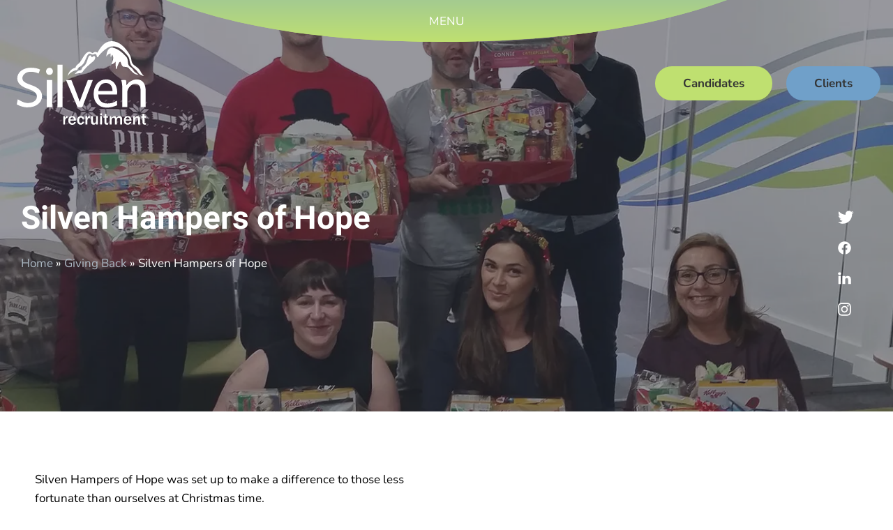

--- FILE ---
content_type: text/html; charset=UTF-8
request_url: https://silven.co.uk/giving-back/hampers-of-hope/
body_size: 10716
content:

<!doctype html>

  <html class="no-js"  lang="en-GB" prefix="og: https://ogp.me/ns#">

	<head>
		<meta charset="utf-8">

		<!-- Force IE to use the latest rendering engine available -->
		<meta http-equiv="X-UA-Compatible" content="IE=edge">

		<!-- Mobile Meta -->
		<meta name="viewport" content="width=device-width, initial-scale=1.0">
		<meta class="foundation-mq">

		<!-- If Site Icon isn't set in customizer -->
		
		<link rel="preload" as="font" type="font/woff2" crossorigin="anonymous" href="https://silven.co.uk/wp-content/themes/silven/assets/fonts/nunito/XRXV3I6Li01BKofIOOaBTMnFcQIG.woff2">
		<link rel="preload" as="font" type="font/woff2" crossorigin="anonymous" href="https://silven.co.uk/wp-content/themes/silven/assets/fonts/nunito/XRXV3I6Li01BKofIMeaBTMnFcQIG.woff2">
		<link rel="preload" as="font" type="font/woff2" crossorigin="anonymous" href="https://silven.co.uk/wp-content/themes/silven/assets/fonts/nunito/XRXV3I6Li01BKofIOuaBTMnFcQIG.woff2">
		<link rel="preload" as="font" type="font/woff2" crossorigin="anonymous" href="https://silven.co.uk/wp-content/themes/silven/assets/fonts/nunito/XRXV3I6Li01BKofIO-aBTMnFcQIG.woff2">
		<link rel="preload" as="font" type="font/woff2" crossorigin="anonymous" href="https://silven.co.uk/wp-content/themes/silven/assets/fonts/nunito/XRXV3I6Li01BKofINeaBTMnFcQ.woff2">
		<link rel="preload" as="font" type="font/woff2" crossorigin="anonymous" href="https://silven.co.uk/wp-content/themes/silven/assets/fonts/nunito/XRXW3I6Li01BKofAjsOUbOvIWzgPDEtj.woff2">
		<link rel="preload" as="font" type="font/woff2" crossorigin="anonymous" href="https://silven.co.uk/wp-content/themes/silven/assets/fonts/nunito/XRXW3I6Li01BKofAjsOUZevIWzgPDEtj.woff2">
		<link rel="preload" as="font" type="font/woff2" crossorigin="anonymous" href="https://silven.co.uk/wp-content/themes/silven/assets/fonts/nunito/XRXW3I6Li01BKofAjsOUbuvIWzgPDEtj.woff2">
		<link rel="preload" as="font" type="font/woff2" crossorigin="anonymous" href="https://silven.co.uk/wp-content/themes/silven/assets/fonts/nunito/XRXW3I6Li01BKofAjsOUb-vIWzgPDEtj.woff2">
		<link rel="preload" as="font" type="font/woff2" crossorigin="anonymous" href="https://silven.co.uk/wp-content/themes/silven/assets/fonts/nunito/XRXW3I6Li01BKofAjsOUYevIWzgPDA.woff2">
		<link rel="preload" as="font" type="font/woff2" crossorigin="anonymous" href="https://silven.co.uk/wp-content/themes/silven/assets/fonts/roboto/KFOlCnqEu92Fr1MmWUlfCRc4AMP6lbBP.woff2">
		<link rel="preload" as="font" type="font/woff2" crossorigin="anonymous" href="https://silven.co.uk/wp-content/themes/silven/assets/fonts/roboto/KFOlCnqEu92Fr1MmWUlfABc4AMP6lbBP.woff2">
		<link rel="preload" as="font" type="font/woff2" crossorigin="anonymous" href="https://silven.co.uk/wp-content/themes/silven/assets/fonts/roboto/KFOlCnqEu92Fr1MmWUlfCBc4AMP6lbBP.woff2">
		<link rel="preload" as="font" type="font/woff2" crossorigin="anonymous" href="https://silven.co.uk/wp-content/themes/silven/assets/fonts/roboto/KFOlCnqEu92Fr1MmWUlfBxc4AMP6lbBP.woff2">
		<link rel="preload" as="font" type="font/woff2" crossorigin="anonymous" href="https://silven.co.uk/wp-content/themes/silven/assets/fonts/roboto/KFOlCnqEu92Fr1MmWUlfCxc4AMP6lbBP.woff2">
		<link rel="preload" as="font" type="font/woff2" crossorigin="anonymous" href="https://silven.co.uk/wp-content/themes/silven/assets/fonts/roboto/KFOlCnqEu92Fr1MmWUlfChc4AMP6lbBP.woff2">
		<link rel="preload" as="font" type="font/woff2" crossorigin="anonymous" href="https://silven.co.uk/wp-content/themes/silven/assets/fonts/roboto/KFOlCnqEu92Fr1MmWUlfBBc4AMP6lQ.woff2">

		<link rel="pingback" href="https://silven.co.uk/xmlrpc.php">

		
<!-- Search Engine Optimization by Rank Math PRO - https://rankmath.com/ -->
<title>Hamper Of Hope | Silven Food Recruitment Agency</title>
<meta name="description" content="Silven Hampers of Hope was set up to make a difference to those less fortunate than ourselves at Christmas time."/>
<meta name="robots" content="follow, index, max-snippet:-1, max-video-preview:-1, max-image-preview:large"/>
<link rel="canonical" href="https://silven.co.uk/giving-back/hampers-of-hope/" />
<meta property="og:locale" content="en_GB" />
<meta property="og:type" content="article" />
<meta property="og:title" content="Hamper Of Hope | Silven Food Recruitment Agency" />
<meta property="og:description" content="Silven Hampers of Hope was set up to make a difference to those less fortunate than ourselves at Christmas time." />
<meta property="og:url" content="https://silven.co.uk/giving-back/hampers-of-hope/" />
<meta property="og:site_name" content="Silven Recruitment" />
<meta property="article:publisher" content="https://www.facebook.com/Silvenrecruit/" />
<meta property="og:updated_time" content="2022-02-28T12:31:49+00:00" />
<meta name="twitter:card" content="summary_large_image" />
<meta name="twitter:title" content="Hamper Of Hope | Silven Food Recruitment Agency" />
<meta name="twitter:description" content="Silven Hampers of Hope was set up to make a difference to those less fortunate than ourselves at Christmas time." />
<meta name="twitter:site" content="@SilvenRecruit" />
<meta name="twitter:creator" content="@SilvenRecruit" />
<meta name="twitter:label1" content="Time to read" />
<meta name="twitter:data1" content="Less than a minute" />
<script type="application/ld+json" class="rank-math-schema-pro">{"@context":"https://schema.org","@graph":[{"@type":"BreadcrumbList","@id":"https://silven.co.uk/giving-back/hampers-of-hope/#breadcrumb","itemListElement":[{"@type":"ListItem","position":"1","item":{"@id":"https://silven.co.uk","name":"Home"}},{"@type":"ListItem","position":"2","item":{"@id":"https://silven.co.uk/giving-back/","name":"Giving Back"}},{"@type":"ListItem","position":"3","item":{"@id":"https://silven.co.uk/giving-back/hampers-of-hope/","name":"Silven Hampers of Hope"}}]}]}</script>
<!-- /Rank Math WordPress SEO plugin -->


<style id='wp-img-auto-sizes-contain-inline-css'>
img:is([sizes=auto i],[sizes^="auto," i]){contain-intrinsic-size:3000px 1500px}
/*# sourceURL=wp-img-auto-sizes-contain-inline-css */
</style>
<style id='classic-theme-styles-inline-css'>
/*! This file is auto-generated */
.wp-block-button__link{color:#fff;background-color:#32373c;border-radius:9999px;box-shadow:none;text-decoration:none;padding:calc(.667em + 2px) calc(1.333em + 2px);font-size:1.125em}.wp-block-file__button{background:#32373c;color:#fff;text-decoration:none}
/*# sourceURL=/wp-includes/css/classic-themes.min.css */
</style>
<link rel='stylesheet' id='search-filter-plugin-styles-css' href='https://silven.co.uk/wp-content/plugins/search-filter-pro/public/assets/css/search-filter.min.css' media='all' />
<link rel='stylesheet' id='tablepress-default-css' href='https://silven.co.uk/wp-content/plugins/tablepress/css/build/default.css' media='all' />
<link rel='stylesheet' id='site-css-css' href='https://silven.co.uk/wp-content/themes/silven/assets/styles/style.css' media='all' />
<link rel='stylesheet' id='fa-css-css' href='https://silven.co.uk/wp-content/themes/silven/assets/vendors/@fortawesome/fontawesome-pro/css/all.css' media='all' />
<link rel='stylesheet' id='slick-css-css' href='https://silven.co.uk/wp-content/themes/silven/assets/vendors/slick-slider/slick/slick.css' media='all' />
<link rel='stylesheet' id='slick-theme-css-css' href='https://silven.co.uk/wp-content/themes/silven/assets/vendors/slick-slider/slick/slick-theme.css' media='all' />
<link rel='stylesheet' id='slick-lightbox-css-css' href='https://silven.co.uk/wp-content/themes/silven/assets/vendors/slick-lightbox/dist/slick-lightbox.css' media='all' />
<link rel='stylesheet' id='lite-yt-embed-css-css' href='https://silven.co.uk/wp-content/themes/silven/assets/vendors/lite-youtube-embed/src/lite-yt-embed.css' media='all' />
<script src="https://silven.co.uk/wp-includes/js/jquery/jquery.min.js" id="jquery-core-js"></script>
<script src="https://silven.co.uk/wp-includes/js/jquery/jquery-migrate.min.js" id="jquery-migrate-js"></script>
<script id="search-filter-plugin-build-js-extra">
var SF_LDATA = {"ajax_url":"https://silven.co.uk/wp-admin/admin-ajax.php","home_url":"https://silven.co.uk/","extensions":[]};
//# sourceURL=search-filter-plugin-build-js-extra
</script>
<script src="https://silven.co.uk/wp-content/plugins/search-filter-pro/public/assets/js/search-filter-build.min.js" id="search-filter-plugin-build-js"></script>
<script src="https://silven.co.uk/wp-content/plugins/search-filter-pro/public/assets/js/chosen.jquery.min.js" id="search-filter-plugin-chosen-js"></script>
<link rel="icon" href="https://silven.co.uk/wp-content/uploads/2021/09/cropped-silven-favicon-32x32.png" sizes="32x32" />
<link rel="icon" href="https://silven.co.uk/wp-content/uploads/2021/09/cropped-silven-favicon-192x192.png" sizes="192x192" />
<link rel="apple-touch-icon" href="https://silven.co.uk/wp-content/uploads/2021/09/cropped-silven-favicon-180x180.png" />
<meta name="msapplication-TileImage" content="https://silven.co.uk/wp-content/uploads/2021/09/cropped-silven-favicon-270x270.png" />

		
				   		        		        				        				        		<!-- Google Tag Manager -->
<script>(function(w,d,s,l,i){w[l]=w[l]||[];w[l].push({'gtm.start':
new Date().getTime(),event:'gtm.js'});var f=d.getElementsByTagName(s)[0],
j=d.createElement(s),dl=l!='dataLayer'?'&l='+l:'';j.async=true;j.src=
'https://www.googletagmanager.com/gtm.js?id='+i+dl;f.parentNode.insertBefore(j,f);
})(window,document,'script','dataLayer','GTM-T9M96CS');</script>
<!-- End Google Tag Manager -->			        								        		    		        		        			        		    		        		        				        				        		<!-- Global site tag (gtag.js) - Google Analytics -->
<script defer src="https://www.googletagmanager.com/gtag/js?id=UA-128418736-1"></script>
<script>
  window.dataLayer = window.dataLayer || [];
  function gtag(){dataLayer.push(arguments);}
  gtag('js', new Date());

  gtag('config', 'UA-128418736-1');
</script>
			        								        		    			<style id='global-styles-inline-css'>
:root{--wp--preset--aspect-ratio--square: 1;--wp--preset--aspect-ratio--4-3: 4/3;--wp--preset--aspect-ratio--3-4: 3/4;--wp--preset--aspect-ratio--3-2: 3/2;--wp--preset--aspect-ratio--2-3: 2/3;--wp--preset--aspect-ratio--16-9: 16/9;--wp--preset--aspect-ratio--9-16: 9/16;--wp--preset--color--black: #000000;--wp--preset--color--cyan-bluish-gray: #abb8c3;--wp--preset--color--white: #ffffff;--wp--preset--color--pale-pink: #f78da7;--wp--preset--color--vivid-red: #cf2e2e;--wp--preset--color--luminous-vivid-orange: #ff6900;--wp--preset--color--luminous-vivid-amber: #fcb900;--wp--preset--color--light-green-cyan: #7bdcb5;--wp--preset--color--vivid-green-cyan: #00d084;--wp--preset--color--pale-cyan-blue: #8ed1fc;--wp--preset--color--vivid-cyan-blue: #0693e3;--wp--preset--color--vivid-purple: #9b51e0;--wp--preset--gradient--vivid-cyan-blue-to-vivid-purple: linear-gradient(135deg,rgb(6,147,227) 0%,rgb(155,81,224) 100%);--wp--preset--gradient--light-green-cyan-to-vivid-green-cyan: linear-gradient(135deg,rgb(122,220,180) 0%,rgb(0,208,130) 100%);--wp--preset--gradient--luminous-vivid-amber-to-luminous-vivid-orange: linear-gradient(135deg,rgb(252,185,0) 0%,rgb(255,105,0) 100%);--wp--preset--gradient--luminous-vivid-orange-to-vivid-red: linear-gradient(135deg,rgb(255,105,0) 0%,rgb(207,46,46) 100%);--wp--preset--gradient--very-light-gray-to-cyan-bluish-gray: linear-gradient(135deg,rgb(238,238,238) 0%,rgb(169,184,195) 100%);--wp--preset--gradient--cool-to-warm-spectrum: linear-gradient(135deg,rgb(74,234,220) 0%,rgb(151,120,209) 20%,rgb(207,42,186) 40%,rgb(238,44,130) 60%,rgb(251,105,98) 80%,rgb(254,248,76) 100%);--wp--preset--gradient--blush-light-purple: linear-gradient(135deg,rgb(255,206,236) 0%,rgb(152,150,240) 100%);--wp--preset--gradient--blush-bordeaux: linear-gradient(135deg,rgb(254,205,165) 0%,rgb(254,45,45) 50%,rgb(107,0,62) 100%);--wp--preset--gradient--luminous-dusk: linear-gradient(135deg,rgb(255,203,112) 0%,rgb(199,81,192) 50%,rgb(65,88,208) 100%);--wp--preset--gradient--pale-ocean: linear-gradient(135deg,rgb(255,245,203) 0%,rgb(182,227,212) 50%,rgb(51,167,181) 100%);--wp--preset--gradient--electric-grass: linear-gradient(135deg,rgb(202,248,128) 0%,rgb(113,206,126) 100%);--wp--preset--gradient--midnight: linear-gradient(135deg,rgb(2,3,129) 0%,rgb(40,116,252) 100%);--wp--preset--font-size--small: 13px;--wp--preset--font-size--medium: 20px;--wp--preset--font-size--large: 36px;--wp--preset--font-size--x-large: 42px;--wp--preset--spacing--20: 0.44rem;--wp--preset--spacing--30: 0.67rem;--wp--preset--spacing--40: 1rem;--wp--preset--spacing--50: 1.5rem;--wp--preset--spacing--60: 2.25rem;--wp--preset--spacing--70: 3.38rem;--wp--preset--spacing--80: 5.06rem;--wp--preset--shadow--natural: 6px 6px 9px rgba(0, 0, 0, 0.2);--wp--preset--shadow--deep: 12px 12px 50px rgba(0, 0, 0, 0.4);--wp--preset--shadow--sharp: 6px 6px 0px rgba(0, 0, 0, 0.2);--wp--preset--shadow--outlined: 6px 6px 0px -3px rgb(255, 255, 255), 6px 6px rgb(0, 0, 0);--wp--preset--shadow--crisp: 6px 6px 0px rgb(0, 0, 0);}:where(.is-layout-flex){gap: 0.5em;}:where(.is-layout-grid){gap: 0.5em;}body .is-layout-flex{display: flex;}.is-layout-flex{flex-wrap: wrap;align-items: center;}.is-layout-flex > :is(*, div){margin: 0;}body .is-layout-grid{display: grid;}.is-layout-grid > :is(*, div){margin: 0;}:where(.wp-block-columns.is-layout-flex){gap: 2em;}:where(.wp-block-columns.is-layout-grid){gap: 2em;}:where(.wp-block-post-template.is-layout-flex){gap: 1.25em;}:where(.wp-block-post-template.is-layout-grid){gap: 1.25em;}.has-black-color{color: var(--wp--preset--color--black) !important;}.has-cyan-bluish-gray-color{color: var(--wp--preset--color--cyan-bluish-gray) !important;}.has-white-color{color: var(--wp--preset--color--white) !important;}.has-pale-pink-color{color: var(--wp--preset--color--pale-pink) !important;}.has-vivid-red-color{color: var(--wp--preset--color--vivid-red) !important;}.has-luminous-vivid-orange-color{color: var(--wp--preset--color--luminous-vivid-orange) !important;}.has-luminous-vivid-amber-color{color: var(--wp--preset--color--luminous-vivid-amber) !important;}.has-light-green-cyan-color{color: var(--wp--preset--color--light-green-cyan) !important;}.has-vivid-green-cyan-color{color: var(--wp--preset--color--vivid-green-cyan) !important;}.has-pale-cyan-blue-color{color: var(--wp--preset--color--pale-cyan-blue) !important;}.has-vivid-cyan-blue-color{color: var(--wp--preset--color--vivid-cyan-blue) !important;}.has-vivid-purple-color{color: var(--wp--preset--color--vivid-purple) !important;}.has-black-background-color{background-color: var(--wp--preset--color--black) !important;}.has-cyan-bluish-gray-background-color{background-color: var(--wp--preset--color--cyan-bluish-gray) !important;}.has-white-background-color{background-color: var(--wp--preset--color--white) !important;}.has-pale-pink-background-color{background-color: var(--wp--preset--color--pale-pink) !important;}.has-vivid-red-background-color{background-color: var(--wp--preset--color--vivid-red) !important;}.has-luminous-vivid-orange-background-color{background-color: var(--wp--preset--color--luminous-vivid-orange) !important;}.has-luminous-vivid-amber-background-color{background-color: var(--wp--preset--color--luminous-vivid-amber) !important;}.has-light-green-cyan-background-color{background-color: var(--wp--preset--color--light-green-cyan) !important;}.has-vivid-green-cyan-background-color{background-color: var(--wp--preset--color--vivid-green-cyan) !important;}.has-pale-cyan-blue-background-color{background-color: var(--wp--preset--color--pale-cyan-blue) !important;}.has-vivid-cyan-blue-background-color{background-color: var(--wp--preset--color--vivid-cyan-blue) !important;}.has-vivid-purple-background-color{background-color: var(--wp--preset--color--vivid-purple) !important;}.has-black-border-color{border-color: var(--wp--preset--color--black) !important;}.has-cyan-bluish-gray-border-color{border-color: var(--wp--preset--color--cyan-bluish-gray) !important;}.has-white-border-color{border-color: var(--wp--preset--color--white) !important;}.has-pale-pink-border-color{border-color: var(--wp--preset--color--pale-pink) !important;}.has-vivid-red-border-color{border-color: var(--wp--preset--color--vivid-red) !important;}.has-luminous-vivid-orange-border-color{border-color: var(--wp--preset--color--luminous-vivid-orange) !important;}.has-luminous-vivid-amber-border-color{border-color: var(--wp--preset--color--luminous-vivid-amber) !important;}.has-light-green-cyan-border-color{border-color: var(--wp--preset--color--light-green-cyan) !important;}.has-vivid-green-cyan-border-color{border-color: var(--wp--preset--color--vivid-green-cyan) !important;}.has-pale-cyan-blue-border-color{border-color: var(--wp--preset--color--pale-cyan-blue) !important;}.has-vivid-cyan-blue-border-color{border-color: var(--wp--preset--color--vivid-cyan-blue) !important;}.has-vivid-purple-border-color{border-color: var(--wp--preset--color--vivid-purple) !important;}.has-vivid-cyan-blue-to-vivid-purple-gradient-background{background: var(--wp--preset--gradient--vivid-cyan-blue-to-vivid-purple) !important;}.has-light-green-cyan-to-vivid-green-cyan-gradient-background{background: var(--wp--preset--gradient--light-green-cyan-to-vivid-green-cyan) !important;}.has-luminous-vivid-amber-to-luminous-vivid-orange-gradient-background{background: var(--wp--preset--gradient--luminous-vivid-amber-to-luminous-vivid-orange) !important;}.has-luminous-vivid-orange-to-vivid-red-gradient-background{background: var(--wp--preset--gradient--luminous-vivid-orange-to-vivid-red) !important;}.has-very-light-gray-to-cyan-bluish-gray-gradient-background{background: var(--wp--preset--gradient--very-light-gray-to-cyan-bluish-gray) !important;}.has-cool-to-warm-spectrum-gradient-background{background: var(--wp--preset--gradient--cool-to-warm-spectrum) !important;}.has-blush-light-purple-gradient-background{background: var(--wp--preset--gradient--blush-light-purple) !important;}.has-blush-bordeaux-gradient-background{background: var(--wp--preset--gradient--blush-bordeaux) !important;}.has-luminous-dusk-gradient-background{background: var(--wp--preset--gradient--luminous-dusk) !important;}.has-pale-ocean-gradient-background{background: var(--wp--preset--gradient--pale-ocean) !important;}.has-electric-grass-gradient-background{background: var(--wp--preset--gradient--electric-grass) !important;}.has-midnight-gradient-background{background: var(--wp--preset--gradient--midnight) !important;}.has-small-font-size{font-size: var(--wp--preset--font-size--small) !important;}.has-medium-font-size{font-size: var(--wp--preset--font-size--medium) !important;}.has-large-font-size{font-size: var(--wp--preset--font-size--large) !important;}.has-x-large-font-size{font-size: var(--wp--preset--font-size--x-large) !important;}
/*# sourceURL=global-styles-inline-css */
</style>
<meta name="generator" content="WP Rocket 3.20.3" data-wpr-features="wpr_desktop" /></head>

		
	
				
	<body class="wp-singular page-template-default page page-id-1103 page-child parent-pageid-412 wp-theme-silven has-hero-banner ">
				   		        		        			        		    		        		        				        				        		<!-- Google Tag Manager (noscript) -->
<noscript><iframe src="https://www.googletagmanager.com/ns.html?id=GTM-T9M96CS"
height="0" width="0" style="display:none;visibility:hidden"></iframe></noscript>
<!-- End Google Tag Manager (noscript) -->			        								        		    		        		        			        		    		
		<div class="off-canvas-wrapper">
			
			<!-- Load off-canvas container. Feel free to remove if not using. -->			
			
<div class="off-canvas position-top" id="off-canvas" data-off-canvas data-transition="overlap">
	<div class="offcanvas-menu vertical-align middle" style="height: 600px; ">
		<div class="menu-wrapper" style="width: 100%;">
			<div class="row">
				<div class="large-12 columns small-centered text-center">
					<ul id="offcanvas-nav" class="menu accordion-menu" data-alignment="right" data-responsive-menu="dropdown"><li id="menu-item-387" class="menu-item menu-item-type-custom menu-item-object-custom menu-item-has-children menu-item-387"><a href="https://silven.co.uk/jobs/">Latest Jobs</a>
<ul class="vertical menu">
	<li id="menu-item-3861" class="menu-item menu-item-type-post_type_archive menu-item-object-jobs menu-item-3861"><a href="https://silven.co.uk/jobs/">Latest Jobs</a></li>
	<li id="menu-item-2807" class="menu-item menu-item-type-post_type menu-item-object-page menu-item-2807"><a href="https://silven.co.uk/job-glossary/">Job Glossary</a></li>
</ul>
</li>
<li id="menu-item-3862" class="menu-item menu-item-type-custom menu-item-object-custom menu-item-has-children menu-item-3862"><a href="https://silven.co.uk/who-we-are/">Who we are</a>
<ul class="vertical menu">
	<li id="menu-item-3858" class="menu-item menu-item-type-post_type_archive menu-item-object-success_story menu-item-3858"><a href="https://silven.co.uk/success-stories/">Success Stories</a></li>
	<li id="menu-item-3859" class="menu-item menu-item-type-post_type_archive menu-item-object-case_studies menu-item-3859"><a href="https://silven.co.uk/case-studies/">Case Studies</a></li>
	<li id="menu-item-3857" class="menu-item menu-item-type-post_type_archive menu-item-object-teammember menu-item-3857"><a href="https://silven.co.uk/meet-the-team/">Meet The Team</a></li>
</ul>
</li>
<li id="menu-item-310" class="menu-item menu-item-type-post_type menu-item-object-page menu-item-has-children menu-item-310"><a href="https://silven.co.uk/what-we-do/">What we do</a>
<ul class="vertical menu">
	<li id="menu-item-4239" class="menu-item menu-item-type-post_type menu-item-object-page menu-item-4239"><a href="https://silven.co.uk/interim/">Interim</a></li>
	<li id="menu-item-4238" class="menu-item menu-item-type-post_type menu-item-object-page menu-item-4238"><a href="https://silven.co.uk/perm/">Perm</a></li>
	<li id="menu-item-4261" class="menu-item menu-item-type-post_type menu-item-object-page menu-item-4261"><a href="https://silven.co.uk/retained-search/">Retained Search</a></li>
	<li id="menu-item-4241" class="menu-item menu-item-type-post_type menu-item-object-page menu-item-4241"><a href="https://silven.co.uk/teams-as-a-service/">Teams as a Service</a></li>
	<li id="menu-item-8434" class="menu-item menu-item-type-post_type menu-item-object-page menu-item-8434"><a href="https://silven.co.uk/silven-plant-based/">Plant Based</a></li>
	<li id="menu-item-8628" class="menu-item menu-item-type-post_type menu-item-object-page menu-item-8628"><a href="https://silven.co.uk/quick-service-restaurants/">Quick Service Restaurants</a></li>
</ul>
</li>
<li id="menu-item-541" class="menu-item menu-item-type-post_type menu-item-object-page menu-item-541"><a href="https://silven.co.uk/news/">News</a></li>
<li id="menu-item-3472" class="menu-item menu-item-type-post_type menu-item-object-page menu-item-3472"><a href="https://silven.co.uk/careers/">Join Us</a></li>
<li id="menu-item-3473" class="menu-item menu-item-type-post_type menu-item-object-page menu-item-3473"><a href="https://silven.co.uk/contact-us/">Contact</a></li>
</ul>				</div>
			</div>
		</div>
	</div>
	<div class="row menu-open vertical-align middle show-for-large" data-toggle="off-canvas" title="open the menu">
		<div class="columns text-center">
			<ul class="menu text-center">
				<li class="menu-toggler">
					MENU
				</li>
			</ul>
		</div>
	</div>

	<button class="close-button" aria-label="Close menu" type="button" data-close>
		<span aria-hidden="true">&times;</span>
	</button>
</div>			
			<div class="off-canvas-content" data-off-canvas-content>
				
				<header class="header" role="banner">
							
					 <!-- This navs will be applied to the topbar, above all content 
						  To see additional nav styles, visit the /parts directory -->
					 
<div class="top-bar-container" data-sticky-container>
	<div class="sticky" data-sticky data-options="anchor: page; marginTop: 0; stickyOn: small;">
		<div class="row expanded">
			<div class="top-bar" id="top-bar-menu">
				<div class="top-bar-left float-left">
					<ul class="menu">
						<li>
							<a href="https://silven.co.uk" title="Silven Recruitment">
																	<img width="300" height="300" src="https://silven.co.uk/wp-content/uploads/2022/03/Vectorization-of-Silven-Recruitment-White-.svg" alt="Silven Logo">
															</a>
						</li>
					</ul>
				</div>
				<div class="top-bar-right">
					<ul id="main-nav" class="medium-horizontal menu" data-responsive-menu="accordion medium-dropdown"><li id="menu-item-3878" class="button light-green show-for-large menu-item menu-item-type-post_type_archive menu-item-object-jobs menu-item-3878"><a href="https://silven.co.uk/jobs/">Candidates</a></li>
<li id="menu-item-4262" class="button light-blue show-for-large menu-item menu-item-type-post_type menu-item-object-page menu-item-4262"><a href="https://silven.co.uk/clients/">Clients</a></li>
<li id="menu-item-3882" class="button white open-menu menu-item menu-item-type-custom menu-item-object-custom menu-item-3882"><a href="#menu">Menu</a></li>
</ul>				</div>
			</div>
		</div>
	</div>
</div>	 	
				</header> <!-- end .header -->	
	<div class="content">
	
		<div class="inner-content">
	
		    <main class="main" role="main">
				
				
			    	
<article id="post-1103" class="post-1103 page type-page status-publish hentry">
						
				<header class="block-hero-banner" style="background-image: url(https://silven.co.uk/wp-content/uploads/2017/04/Hampers.jpg);">
	<div class="overlay vertical-align middle">
		<div class="hero-banner-inner">
			<section>
				<div class="row">
					<div class="large-18 xlarge-16 xxlarge-14 columns">
																					<h1>Silven Hampers of Hope</h1>
								<nav aria-label="breadcrumbs" class="rank-math-breadcrumb"><p><a href="https://silven.co.uk">Home</a><span class="separator"> &raquo; </span><a href="https://silven.co.uk/giving-back/">Giving Back</a><span class="separator"> &raquo; </span><span class="last">Silven Hampers of Hope</span></p></nav>																																		<div class="button-group stacked-for-small">
																	</div>
																		</div>
				</div>
			</section>
		</div>

					<div class="social-media-menu banner"><ul id="social-media-nav" class="menu"><li id="menu-item-3701" class="menu-item menu-item-type-custom menu-item-object-custom menu-item-3701"><a href="https://twitter.com/SilvenRecruit"><span><span><?xml version="1.0" encoding="UTF-8"?>
<svg width="23px" height="19px" viewBox="0 0 23 19" version="1.1" xmlns="http://www.w3.org/2000/svg" xmlns:xlink="http://www.w3.org/1999/xlink">
    <title>Icons / Social / LinkedIn Copy 7</title>
    <g id="Homepage" stroke="none" stroke-width="1" fill="none" fill-rule="evenodd">
        <g id="Homepage-Design-(Silven-Recuitment)-Idea-1" transform="translate(-1350.000000, -650.000000)" fill="#FFFFFF">
            <g id="Icons-/-Social-/-LinkedIn-Copy-7" transform="translate(1343.000000, 641.000000)">
                <path d="M29.6215929,11.4388411 C28.7866909,11.8102783 27.8908531,12.0621828 26.9496099,12.1746448 C27.9106832,11.5968164 28.6463606,10.6802994 28.9950365,9.59155403 C28.0935276,10.1266603 27.0984282,10.5152162 26.0381305,10.7258498 C25.1890694,9.81644083 23.9813619,9.25 22.6418121,9.25 C20.0719078,9.25 17.9881925,11.3420836 17.9881925,13.9208947 C17.9881925,14.2866381 18.0292982,14.6438594 18.1086927,14.9854507 C14.2417898,14.7904471 10.8128909,12.9303582 8.51797598,10.1038851 C8.1168153,10.7927242 7.88860257,11.595365 7.88860257,12.4521528 C7.88860257,14.0731761 8.71075402,15.5034755 9.95815878,16.3402792 C9.19553464,16.3146757 8.47827876,16.104042 7.8503509,15.7539286 L7.8503509,15.8122809 C7.8503509,18.0751415 9.45495657,19.9636993 11.5825945,20.393526 C11.1927759,20.4988428 10.7817187,20.5571951 10.3564654,20.5571951 C10.0559748,20.5571951 9.76538074,20.5273119 9.48045769,20.4703738 C10.0729509,22.3276343 11.7909772,23.6782204 13.8265072,23.7152488 C12.2346521,24.9676632 10.2274772,25.711989 8.04739148,25.711989 C7.67176898,25.711989 7.30178044,25.6892137 6.9375,25.6479429 C8.99712263,26.975791 11.4423013,27.75 14.0703245,27.75 C22.6305442,27.75 27.309702,20.6312146 27.309702,14.4574523 L27.2940974,13.8526062 C28.2083568,13.1978928 28.999299,12.375305 29.6215929,11.4388411 Z" id="Twitter-Icon"></path>
            </g>
        </g>
    </g>
</svg></span></span><span class="link-title">Twitter</span></a></li>
<li id="menu-item-3702" class="menu-item menu-item-type-custom menu-item-object-custom menu-item-3702"><a href="https://www.facebook.com/Silvenrecruit/"><span><span><?xml version="1.0" encoding="UTF-8"?>
<svg width="19px" height="19px" viewBox="0 0 19 19" version="1.1" xmlns="http://www.w3.org/2000/svg" xmlns:xlink="http://www.w3.org/1999/xlink">
    <title>Icons / Social / LinkedIn Copy 6</title>
    <g id="Homepage" stroke="none" stroke-width="1" fill="none" fill-rule="evenodd">
        <g id="Homepage-Design-(Silven-Recuitment)-Idea-1" transform="translate(-1352.000000, -613.000000)" fill="#FFFFFF">
            <g id="Icons-/-Social-/-LinkedIn-Copy-6" transform="translate(1343.000000, 604.000000)">
                <path d="M27.75,18.5 C27.75,13.3913623 23.6086377,9.25 18.5,9.25 C13.3913623,9.25 9.25,13.3913623 9.25,18.5 C9.25,23.1169424 12.6325913,26.9436963 17.0546875,27.637627 L17.0546875,21.1738281 L14.7060547,21.1738281 L14.7060547,18.5 L17.0546875,18.5 L17.0546875,16.4621094 C17.0546875,14.1438281 18.4356475,12.8632812 20.5485498,12.8632812 C21.5605757,12.8632812 22.6191406,13.0439453 22.6191406,13.0439453 L22.6191406,15.3203125 L21.4527373,15.3203125 C20.3036597,15.3203125 19.9453125,16.0333394 19.9453125,16.7648481 L19.9453125,18.5 L22.5107422,18.5 L22.1006348,21.1738281 L19.9453125,21.1738281 L19.9453125,27.637627 C24.3674087,26.9436963 27.75,23.1169424 27.75,18.5" id="Fill-1"></path>
            </g>
        </g>
    </g>
</svg></span></span><span class="link-title">Facebook</span></a></li>
<li id="menu-item-3703" class="menu-item menu-item-type-custom menu-item-object-custom menu-item-3703"><a href="https://www.linkedin.com/company/silven-recruitment/"><span><span><?xml version="1.0" encoding="UTF-8"?>
<svg width="19px" height="18px" viewBox="0 0 19 18" version="1.1" xmlns="http://www.w3.org/2000/svg" xmlns:xlink="http://www.w3.org/1999/xlink">
    <title>Icons / Social / LinkedIn Copy 4</title>
    <defs>
        <path d="M13.3221063,15.7824884 L13.3221063,27.171875 L9.71638655,27.171875 L9.71638655,15.7824884 L13.3221063,15.7824884 Z M23.1738954,15.6730039 C25.736514,15.6730039 27.75,17.3112718 27.75,20.8392721 L27.75,20.8392721 L27.75,27.171875 L23.6613445,27.171875 L23.6613445,21.2782099 C23.6613445,19.7354284 23.0219436,18.6825776 21.6152616,18.6825776 C20.5395636,18.6825776 19.9412849,19.392977 19.6629574,20.0778799 C19.5586473,20.3238451 19.574695,20.6662966 19.574695,21.0087481 L19.574695,21.0087481 L19.574695,27.171875 L15.5241529,27.171875 L15.5241529,27.171875 L15.5249478,27.0081235 C15.5277459,26.4225524 15.5372771,24.3491835 15.5429608,22.1357651 L15.5444076,21.5296458 C15.5450753,21.2258626 15.5456536,20.9217534 15.5461157,20.6207359 L15.5468768,20.0238354 C15.5469752,19.9253765 15.5470587,19.8275143 15.5471262,19.7303753 L15.5471103,18.6075228 C15.545902,17.1782742 15.5396062,16.0637819 15.5241529,15.7824884 L15.5241529,15.7824884 L19.574695,15.7824884 L19.574695,17.5702352 C19.8139062,16.7883459 21.1082543,15.6730039 23.1738954,15.6730039 Z M11.4525481,10.40625 C12.7830035,10.40625 13.6009352,11.2566295 13.6270127,12.3804703 C13.6270127,13.484314 12.7830035,14.3581902 11.4274736,14.3581902 L11.4274736,14.3581902 L11.401396,14.3581902 C10.0965167,14.3581902 9.25,13.4873135 9.25,12.3834699 C9.25,11.2586293 10.1210897,10.40625 11.4525481,10.40625 Z" id="path-1"></path>
    </defs>
    <g id="Homepage" stroke="none" stroke-width="1" fill="none" fill-rule="evenodd">
        <g id="Homepage-Design-(Silven-Recuitment)-Idea-1" transform="translate(-1352.000000, -540.000000)">
            <g id="Icons-/-Social-/-LinkedIn-Copy-4" transform="translate(1343.000000, 530.000000)">
                <mask id="mask-2" fill="white">
                    <use xlink:href="#path-1"></use>
                </mask>
                <use id="linkedin-icon" fill="#FFFFFF" xlink:href="#path-1"></use>
            </g>
        </g>
    </g>
</svg></span></span><span class="link-title">LinkedIn</span></a></li>
<li id="menu-item-3704" class="menu-item menu-item-type-custom menu-item-object-custom menu-item-3704"><a href="https://www.instagram.com/silvenrecruit/"><span><span><?xml version="1.0" encoding="UTF-8"?>
<svg width="19px" height="19px" viewBox="0 0 19 19" version="1.1" xmlns="http://www.w3.org/2000/svg" xmlns:xlink="http://www.w3.org/1999/xlink">
    <title>Icons / Social / LinkedIn Copy 5</title>
    <g id="Homepage" stroke="none" stroke-width="1" fill="none" fill-rule="evenodd">
        <g id="Homepage-Design-(Silven-Recuitment)-Idea-1" transform="translate(-1352.000000, -576.000000)" fill="#FFFFFF">
            <g id="Icons-/-Social-/-LinkedIn-Copy-5" transform="translate(1343.000000, 567.000000)">
                <path d="M22.5706529,9.25 C25.3703559,9.25 27.6479235,11.5276765 27.6479235,14.3271618 L27.6479235,14.3271618 L27.6479235,22.5707618 C27.6479235,25.3702471 25.3703559,27.6479235 22.5706529,27.6479235 L22.5706529,27.6479235 L14.3270529,27.6479235 C11.5275676,27.6479235 9.25,25.3703559 9.25,22.5707618 L9.25,22.5707618 L9.25,14.3271618 C9.25,11.5276765 11.5275676,9.25 14.3270529,9.25 L14.3270529,9.25 Z M22.5706529,10.8823529 L14.3270529,10.8823529 C12.4276471,10.8823529 10.8823529,12.4277559 10.8823529,14.3271618 L10.8823529,14.3271618 L10.8823529,22.5707618 C10.8823529,24.4702765 12.4276471,26.0155706 14.3270529,26.0155706 L14.3270529,26.0155706 L22.5707618,26.0155706 C24.4702765,26.0155706 26.0156794,24.4702765 26.0156794,22.5707618 L26.0156794,22.5707618 L26.0156794,14.3271618 C26.0156794,12.4277559 24.4701676,10.8823529 22.5706529,10.8823529 L22.5706529,10.8823529 Z M18.4489618,13.7085 C21.0630118,13.7085 23.1896412,15.8351294 23.1896412,18.4491794 C23.1896412,21.0631206 21.0630118,23.1896412 18.4489618,23.1896412 C15.8349118,23.1896412 13.7082824,21.0631206 13.7082824,18.4491794 C13.7082824,15.8351294 15.8349118,13.7085 18.4489618,13.7085 Z M18.4489618,15.3407441 C16.7349912,15.3407441 15.3406353,16.7351 15.3406353,18.4490706 C15.3406353,20.1629324 16.7351,21.5571794 18.4489618,21.5571794 C20.1628235,21.5571794 21.5572882,20.1629324 21.5572882,18.4490706 C21.5572882,16.7351 20.1629324,15.3407441 18.4489618,15.3407441 Z M23.3884618,12.3243735 C23.70405,12.3243735 24.0131088,12.4516971 24.2351088,12.6747853 C24.4581971,12.8967853 24.5855206,13.2058441 24.5855206,13.5214324 C24.5855206,13.8359324 24.4581971,14.1449912 24.2351088,14.3680794 C24.0120206,14.5900794 23.70405,14.7184912 23.3884618,14.7184912 C23.0739618,14.7184912 22.7649029,14.5900794 22.5429029,14.3680794 C22.3198147,14.1449912 22.1914029,13.8360412 22.1914029,13.5214324 C22.1914029,13.2058441 22.3197059,12.8967853 22.5429029,12.6747853 C22.7650118,12.4516971 23.0739618,12.3243735 23.3884618,12.3243735 Z" id="Instagram-Icon"></path>
            </g>
        </g>
    </g>
</svg></span></span><span class="link-title">Instagram</span></a></li>
</ul></div>
			</div>
</header>
<div id="page-start"></div>			<div class="row "><div class="columns section-divider medium-divider">&nbsp;</div></div>			
<section class="block-content-media">
	<div class="row" data-equalizer data-equalize-on="medium">
		<div class="small-24 medium-8 large-11 xlarge-10 xxlarge-10 columns large-push-13 xlarge-push-14 media image vertical-align middle" data-equalizer-watch>
							<div class="image-inner box-shadow border-radius">
										<img src="https://silven.co.uk/wp-content/uploads/2017/06/hampers-lads-480x600.jpg" alt="silven" width="480" height="600">
				</div>
					</div>

		<div class="row hide-for-medium"><div class="columns section-divider xsmall-divider">&nbsp;</div></div>

		<div class="small-24 medium-15 large-12 xlarge-12 xxlarge-12 columns large-pull-12 xlarge-pull-12 content vertical-align middle" data-equalizer-watch>
			<div class="content-inner">
															<p>Silven Hampers of Hope was set up to make a difference to those less fortunate than ourselves at Christmas time.</p>
<p>In September 2016, we partnered with Wood Street Mission, who help over 7,000 of the poorest families in the North West every year by helping with food, clothes and charitable donations.</p>
<p>Working within the food and drink industry, we thought we could find a way to help these families, many of whom are working, but struggle to help make ends meet.</p>
<p>So back in September last year, we spoke to our consultants who all got on the phone to their contacts to see what we could do.</p>
<h2>The response was overwhelming.</h2>
<p>Within weeks, we were taking deliveries every day of food, drinks and other types of goods for the hampers (even our stationers got involved).</p>
<p>So, the project grew.</p>
<p>By December, our office looked like a supermarket. One food company even sent a pallet!</p>
<p>So, the Silven Hampers of Hope project was a success.</p>
<p>This year we hope to double it.</p>
<p>If you would like to get involved, please email <a href="mailto:kerry.voellner@silven.co.uk">kerry.voellner@silven.co.uk</a></p>
<p>We would like to thank all those who got involved in 2016.</p>
																								<div class="button-group stacked-for-small">
													</div>
												</div>
		</div>
	</div>
</section>			<div class="row "><div class="columns section-divider large-divider">&nbsp;</div></div>						
</article> <!-- end article -->			    
			    							
			    					
			</main> <!-- end #main -->

		    
<div id="sidebar1" class="sidebar small-12 medium-4 large-4 cell" role="complementary">

	
</div>		    
		</div> <!-- end #inner-content -->

	</div> <!-- end #content -->

				<footer class="footer" role="contentinfo">
						<section class="block-accreditations">
		<div class="row columns">
			<div class="columns accreditations with-background">
			    <div class="row small-up-2 medium-up-3 large-up-6" data-equalizer>
			        						<div class="columns end vertical-align middle accreditation" data-equalizer-watch>
							<img width="278" height="100" src="https://silven.co.uk/wp-content/uploads/2021/08/Baxters-Logo_.png" alt="Baxters Logo." />
						</div>
			        						<div class="columns end vertical-align middle accreditation" data-equalizer-watch>
							<img width="284" height="100" src="https://silven.co.uk/wp-content/uploads/2021/08/Finsbury-Food-Group-Logo-2.png" alt="Finsbury Food Group logo." />
						</div>
			        						<div class="columns end vertical-align middle accreditation" data-equalizer-watch>
							<img width="300" height="53" src="https://silven.co.uk/wp-content/uploads/2021/08/Kraft-Heinz-1-300x53.png" alt="Kraft Heinz." />
						</div>
			        						<div class="columns end vertical-align middle accreditation" data-equalizer-watch>
							<img width="223" height="104" src="https://silven.co.uk/wp-content/uploads/2021/08/Little-Moons-2.png" alt="Little Moons." />
						</div>
			        						<div class="columns end vertical-align middle accreditation" data-equalizer-watch>
							<img width="300" height="67" src="https://silven.co.uk/wp-content/uploads/2021/08/Twinings_logo-300x67.png" alt="Twinings Logo." />
						</div>
			        						<div class="columns end vertical-align middle accreditation" data-equalizer-watch>
							<img width="300" height="300" src="https://silven.co.uk/wp-content/uploads/2023/10/pngaaa.com-178349-300x300.png" alt="Starbucks Transparent" />
						</div>
			        			    </div>	
			</div>
		</div>
	</section>
					<section>
						<div class="inner-footer row">
							<div class="small-12 medium-12 large-12 columns">
								<h3>
									Let's Talk
								</h3>
								<p>Like the sound of our approach? Give us a call on <a href="tel:01618327463">0161 832 7463</a> or email <a href="mailto:info@silven.co.uk">info@silven.co.uk</a> for more information.</p>
								<div class="social-media-menu footer"><ul id="social-media-nav" class="menu"><li class="menu-item menu-item-type-custom menu-item-object-custom menu-item-3701"><a href="https://twitter.com/SilvenRecruit"><span><span><?xml version="1.0" encoding="UTF-8"?>
<svg width="23px" height="19px" viewBox="0 0 23 19" version="1.1" xmlns="http://www.w3.org/2000/svg" xmlns:xlink="http://www.w3.org/1999/xlink">
    <title>Icons / Social / LinkedIn Copy 7</title>
    <g id="Homepage" stroke="none" stroke-width="1" fill="none" fill-rule="evenodd">
        <g id="Homepage-Design-(Silven-Recuitment)-Idea-1" transform="translate(-1350.000000, -650.000000)" fill="#FFFFFF">
            <g id="Icons-/-Social-/-LinkedIn-Copy-7" transform="translate(1343.000000, 641.000000)">
                <path d="M29.6215929,11.4388411 C28.7866909,11.8102783 27.8908531,12.0621828 26.9496099,12.1746448 C27.9106832,11.5968164 28.6463606,10.6802994 28.9950365,9.59155403 C28.0935276,10.1266603 27.0984282,10.5152162 26.0381305,10.7258498 C25.1890694,9.81644083 23.9813619,9.25 22.6418121,9.25 C20.0719078,9.25 17.9881925,11.3420836 17.9881925,13.9208947 C17.9881925,14.2866381 18.0292982,14.6438594 18.1086927,14.9854507 C14.2417898,14.7904471 10.8128909,12.9303582 8.51797598,10.1038851 C8.1168153,10.7927242 7.88860257,11.595365 7.88860257,12.4521528 C7.88860257,14.0731761 8.71075402,15.5034755 9.95815878,16.3402792 C9.19553464,16.3146757 8.47827876,16.104042 7.8503509,15.7539286 L7.8503509,15.8122809 C7.8503509,18.0751415 9.45495657,19.9636993 11.5825945,20.393526 C11.1927759,20.4988428 10.7817187,20.5571951 10.3564654,20.5571951 C10.0559748,20.5571951 9.76538074,20.5273119 9.48045769,20.4703738 C10.0729509,22.3276343 11.7909772,23.6782204 13.8265072,23.7152488 C12.2346521,24.9676632 10.2274772,25.711989 8.04739148,25.711989 C7.67176898,25.711989 7.30178044,25.6892137 6.9375,25.6479429 C8.99712263,26.975791 11.4423013,27.75 14.0703245,27.75 C22.6305442,27.75 27.309702,20.6312146 27.309702,14.4574523 L27.2940974,13.8526062 C28.2083568,13.1978928 28.999299,12.375305 29.6215929,11.4388411 Z" id="Twitter-Icon"></path>
            </g>
        </g>
    </g>
</svg></span></span><span class="link-title">Twitter</span></a></li>
<li class="menu-item menu-item-type-custom menu-item-object-custom menu-item-3702"><a href="https://www.facebook.com/Silvenrecruit/"><span><span><?xml version="1.0" encoding="UTF-8"?>
<svg width="19px" height="19px" viewBox="0 0 19 19" version="1.1" xmlns="http://www.w3.org/2000/svg" xmlns:xlink="http://www.w3.org/1999/xlink">
    <title>Icons / Social / LinkedIn Copy 6</title>
    <g id="Homepage" stroke="none" stroke-width="1" fill="none" fill-rule="evenodd">
        <g id="Homepage-Design-(Silven-Recuitment)-Idea-1" transform="translate(-1352.000000, -613.000000)" fill="#FFFFFF">
            <g id="Icons-/-Social-/-LinkedIn-Copy-6" transform="translate(1343.000000, 604.000000)">
                <path d="M27.75,18.5 C27.75,13.3913623 23.6086377,9.25 18.5,9.25 C13.3913623,9.25 9.25,13.3913623 9.25,18.5 C9.25,23.1169424 12.6325913,26.9436963 17.0546875,27.637627 L17.0546875,21.1738281 L14.7060547,21.1738281 L14.7060547,18.5 L17.0546875,18.5 L17.0546875,16.4621094 C17.0546875,14.1438281 18.4356475,12.8632812 20.5485498,12.8632812 C21.5605757,12.8632812 22.6191406,13.0439453 22.6191406,13.0439453 L22.6191406,15.3203125 L21.4527373,15.3203125 C20.3036597,15.3203125 19.9453125,16.0333394 19.9453125,16.7648481 L19.9453125,18.5 L22.5107422,18.5 L22.1006348,21.1738281 L19.9453125,21.1738281 L19.9453125,27.637627 C24.3674087,26.9436963 27.75,23.1169424 27.75,18.5" id="Fill-1"></path>
            </g>
        </g>
    </g>
</svg></span></span><span class="link-title">Facebook</span></a></li>
<li class="menu-item menu-item-type-custom menu-item-object-custom menu-item-3703"><a href="https://www.linkedin.com/company/silven-recruitment/"><span><span><?xml version="1.0" encoding="UTF-8"?>
<svg width="19px" height="18px" viewBox="0 0 19 18" version="1.1" xmlns="http://www.w3.org/2000/svg" xmlns:xlink="http://www.w3.org/1999/xlink">
    <title>Icons / Social / LinkedIn Copy 4</title>
    <defs>
        <path d="M13.3221063,15.7824884 L13.3221063,27.171875 L9.71638655,27.171875 L9.71638655,15.7824884 L13.3221063,15.7824884 Z M23.1738954,15.6730039 C25.736514,15.6730039 27.75,17.3112718 27.75,20.8392721 L27.75,20.8392721 L27.75,27.171875 L23.6613445,27.171875 L23.6613445,21.2782099 C23.6613445,19.7354284 23.0219436,18.6825776 21.6152616,18.6825776 C20.5395636,18.6825776 19.9412849,19.392977 19.6629574,20.0778799 C19.5586473,20.3238451 19.574695,20.6662966 19.574695,21.0087481 L19.574695,21.0087481 L19.574695,27.171875 L15.5241529,27.171875 L15.5241529,27.171875 L15.5249478,27.0081235 C15.5277459,26.4225524 15.5372771,24.3491835 15.5429608,22.1357651 L15.5444076,21.5296458 C15.5450753,21.2258626 15.5456536,20.9217534 15.5461157,20.6207359 L15.5468768,20.0238354 C15.5469752,19.9253765 15.5470587,19.8275143 15.5471262,19.7303753 L15.5471103,18.6075228 C15.545902,17.1782742 15.5396062,16.0637819 15.5241529,15.7824884 L15.5241529,15.7824884 L19.574695,15.7824884 L19.574695,17.5702352 C19.8139062,16.7883459 21.1082543,15.6730039 23.1738954,15.6730039 Z M11.4525481,10.40625 C12.7830035,10.40625 13.6009352,11.2566295 13.6270127,12.3804703 C13.6270127,13.484314 12.7830035,14.3581902 11.4274736,14.3581902 L11.4274736,14.3581902 L11.401396,14.3581902 C10.0965167,14.3581902 9.25,13.4873135 9.25,12.3834699 C9.25,11.2586293 10.1210897,10.40625 11.4525481,10.40625 Z" id="path-1"></path>
    </defs>
    <g id="Homepage" stroke="none" stroke-width="1" fill="none" fill-rule="evenodd">
        <g id="Homepage-Design-(Silven-Recuitment)-Idea-1" transform="translate(-1352.000000, -540.000000)">
            <g id="Icons-/-Social-/-LinkedIn-Copy-4" transform="translate(1343.000000, 530.000000)">
                <mask id="mask-2" fill="white">
                    <use xlink:href="#path-1"></use>
                </mask>
                <use id="linkedin-icon" fill="#FFFFFF" xlink:href="#path-1"></use>
            </g>
        </g>
    </g>
</svg></span></span><span class="link-title">LinkedIn</span></a></li>
<li class="menu-item menu-item-type-custom menu-item-object-custom menu-item-3704"><a href="https://www.instagram.com/silvenrecruit/"><span><span><?xml version="1.0" encoding="UTF-8"?>
<svg width="19px" height="19px" viewBox="0 0 19 19" version="1.1" xmlns="http://www.w3.org/2000/svg" xmlns:xlink="http://www.w3.org/1999/xlink">
    <title>Icons / Social / LinkedIn Copy 5</title>
    <g id="Homepage" stroke="none" stroke-width="1" fill="none" fill-rule="evenodd">
        <g id="Homepage-Design-(Silven-Recuitment)-Idea-1" transform="translate(-1352.000000, -576.000000)" fill="#FFFFFF">
            <g id="Icons-/-Social-/-LinkedIn-Copy-5" transform="translate(1343.000000, 567.000000)">
                <path d="M22.5706529,9.25 C25.3703559,9.25 27.6479235,11.5276765 27.6479235,14.3271618 L27.6479235,14.3271618 L27.6479235,22.5707618 C27.6479235,25.3702471 25.3703559,27.6479235 22.5706529,27.6479235 L22.5706529,27.6479235 L14.3270529,27.6479235 C11.5275676,27.6479235 9.25,25.3703559 9.25,22.5707618 L9.25,22.5707618 L9.25,14.3271618 C9.25,11.5276765 11.5275676,9.25 14.3270529,9.25 L14.3270529,9.25 Z M22.5706529,10.8823529 L14.3270529,10.8823529 C12.4276471,10.8823529 10.8823529,12.4277559 10.8823529,14.3271618 L10.8823529,14.3271618 L10.8823529,22.5707618 C10.8823529,24.4702765 12.4276471,26.0155706 14.3270529,26.0155706 L14.3270529,26.0155706 L22.5707618,26.0155706 C24.4702765,26.0155706 26.0156794,24.4702765 26.0156794,22.5707618 L26.0156794,22.5707618 L26.0156794,14.3271618 C26.0156794,12.4277559 24.4701676,10.8823529 22.5706529,10.8823529 L22.5706529,10.8823529 Z M18.4489618,13.7085 C21.0630118,13.7085 23.1896412,15.8351294 23.1896412,18.4491794 C23.1896412,21.0631206 21.0630118,23.1896412 18.4489618,23.1896412 C15.8349118,23.1896412 13.7082824,21.0631206 13.7082824,18.4491794 C13.7082824,15.8351294 15.8349118,13.7085 18.4489618,13.7085 Z M18.4489618,15.3407441 C16.7349912,15.3407441 15.3406353,16.7351 15.3406353,18.4490706 C15.3406353,20.1629324 16.7351,21.5571794 18.4489618,21.5571794 C20.1628235,21.5571794 21.5572882,20.1629324 21.5572882,18.4490706 C21.5572882,16.7351 20.1629324,15.3407441 18.4489618,15.3407441 Z M23.3884618,12.3243735 C23.70405,12.3243735 24.0131088,12.4516971 24.2351088,12.6747853 C24.4581971,12.8967853 24.5855206,13.2058441 24.5855206,13.5214324 C24.5855206,13.8359324 24.4581971,14.1449912 24.2351088,14.3680794 C24.0120206,14.5900794 23.70405,14.7184912 23.3884618,14.7184912 C23.0739618,14.7184912 22.7649029,14.5900794 22.5429029,14.3680794 C22.3198147,14.1449912 22.1914029,13.8360412 22.1914029,13.5214324 C22.1914029,13.2058441 22.3197059,12.8967853 22.5429029,12.6747853 C22.7650118,12.4516971 23.0739618,12.3243735 23.3884618,12.3243735 Z" id="Instagram-Icon"></path>
            </g>
        </g>
    </g>
</svg></span></span><span class="link-title">Instagram</span></a></li>
</ul></div>
							</div>
							<div class="small-12 medium-12 large-8 xlarge-6 xxlarge-6 columns">
								<h5>Get in Touch</h5>
								<strong>Manchester:</strong>
								<p>
									Clarence House, 4 Clarence Street, Manchester, M2 4DW
								</p>
								<ul class="no-bullet">
									<li>
										<a href="tel:01618327463">0161 832 7463</a>
									</li>
									<li>
										<a href="mailto:info@silven.co.uk">info@silven.co.uk</a>
									</li>
								</ul>

								<strong>London:</strong>
								<p>
									Silven Recruitment, New Broad Street House, 35 New Broad Street, London EC2M 1NH
								</p>
								<ul class="no-bullet">
									<li>
										<a href="tel:02037943982">0203 794 3982</a>
									</li>
									<li>
										<a href="mailto:info@silven.co.uk">info@silven.co.uk</a>
									</li>
								</ul>
		    				</div>
		    			</div>
		    			<div class="row">
							<div class="columns text-center">
								<hr>
								<ul id="footer-links" class="menu align-center"><li id="menu-item-3886" class="menu-item menu-item-type-post_type menu-item-object-page menu-item-3886"><a href="https://silven.co.uk/privacy-policy/">Privacy Policy</a></li>
<li id="menu-item-3885" class="menu-item menu-item-type-post_type menu-item-object-page menu-item-3885"><a href="https://silven.co.uk/cookie-policy/">Cookie Policy</a></li>
<li id="menu-item-3883" class="menu-item menu-item-type-post_type menu-item-object-page menu-item-3883"><a href="https://silven.co.uk/third-party-policy/">Third Party Policy</a></li>
<li id="menu-item-3884" class="menu-item menu-item-type-post_type menu-item-object-page menu-item-3884"><a href="https://silven.co.uk/retention-policy/">Retention Policy</a></li>
<li id="menu-item-8498" class="menu-item menu-item-type-post_type menu-item-object-page menu-item-8498"><a href="https://silven.co.uk/sitemap/">Sitemap</a></li>
</ul>								<p class="source-org copyright">Copyright 2026 Silven Recruitment. All Rights Reserved. Digital Services provided by <a rel="noopener" target="_blank" href="https://www.embryodigital.co.uk">Embryo</a></p>
							</div>
						</div> <!-- end #inner-footer -->
					</section>
				</footer> <!-- end .footer -->
			</div>  <!-- end .off-canvas-content -->
		</div> <!-- end .off-canvas-wrapper -->

		<div data-rocket-location-hash="7ab3b4c865f835f93bad1f33959715a7" class="footer-cta hide-for-large">
			<ul id="mobile-footer-nav" class="menu"><li id="menu-item-3880" class="button light-blue menu-item menu-item-type-post_type menu-item-object-page menu-item-3880"><a href="https://silven.co.uk/contact-us/">Clients</a></li>
<li id="menu-item-3881" class="button light-green menu-item menu-item-type-post_type_archive menu-item-object-jobs menu-item-3881"><a href="https://silven.co.uk/jobs/">Candidates</a></li>
</ul>		</div>
		
		<script type="speculationrules">
{"prefetch":[{"source":"document","where":{"and":[{"href_matches":"/*"},{"not":{"href_matches":["/wp-*.php","/wp-admin/*","/wp-content/uploads/*","/wp-content/*","/wp-content/plugins/*","/wp-content/themes/silven/*","/*\\?(.+)"]}},{"not":{"selector_matches":"a[rel~=\"nofollow\"]"}},{"not":{"selector_matches":".no-prefetch, .no-prefetch a"}}]},"eagerness":"conservative"}]}
</script>
<script src="https://silven.co.uk/wp-includes/js/jquery/ui/core.min.js" id="jquery-ui-core-js"></script>
<script src="https://silven.co.uk/wp-includes/js/jquery/ui/datepicker.min.js" id="jquery-ui-datepicker-js"></script>
<script id="jquery-ui-datepicker-js-after">
jQuery(function(jQuery){jQuery.datepicker.setDefaults({"closeText":"Close","currentText":"Today","monthNames":["January","February","March","April","May","June","July","August","September","October","November","December"],"monthNamesShort":["Jan","Feb","Mar","Apr","May","Jun","Jul","Aug","Sep","Oct","Nov","Dec"],"nextText":"Next","prevText":"Previous","dayNames":["Sunday","Monday","Tuesday","Wednesday","Thursday","Friday","Saturday"],"dayNamesShort":["Sun","Mon","Tue","Wed","Thu","Fri","Sat"],"dayNamesMin":["S","M","T","W","T","F","S"],"dateFormat":"dd/mm/yy","firstDay":1,"isRTL":false});});
//# sourceURL=jquery-ui-datepicker-js-after
</script>
<script src="https://silven.co.uk/wp-content/themes/silven/assets/scripts/scripts.js" id="site-js-js"></script>
<script src="https://silven.co.uk/wp-content/themes/silven/assets/scripts/custom.js" id="custom-js-js"></script>

				   		        		        			        		    		        		        			        		    		        		        			        		    				
	<script>var rocket_beacon_data = {"ajax_url":"https:\/\/silven.co.uk\/wp-admin\/admin-ajax.php","nonce":"ebf0391970","url":"https:\/\/silven.co.uk\/giving-back\/hampers-of-hope","is_mobile":false,"width_threshold":1600,"height_threshold":700,"delay":500,"debug":null,"status":{"atf":true,"lrc":true,"preconnect_external_domain":true},"elements":"img, video, picture, p, main, div, li, svg, section, header, span","lrc_threshold":1800,"preconnect_external_domain_elements":["link","script","iframe"],"preconnect_external_domain_exclusions":["static.cloudflareinsights.com","rel=\"profile\"","rel=\"preconnect\"","rel=\"dns-prefetch\"","rel=\"icon\""]}</script><script data-name="wpr-wpr-beacon" src='https://silven.co.uk/wp-content/plugins/wp-rocket/assets/js/wpr-beacon.min.js' async></script></body>
</html> <!-- end page -->
<!-- This website is like a Rocket, isn't it? Performance optimized by WP Rocket. Learn more: https://wp-rocket.me - Debug: cached@1770081367 -->

--- FILE ---
content_type: text/css
request_url: https://silven.co.uk/wp-content/themes/silven/assets/vendors/slick-lightbox/dist/slick-lightbox.css
body_size: 418
content:
.slick-lightbox{position:fixed;top:0;left:0;z-index:9999;width:100%;height:100%;background:black;-webkit-transition:opacity 0.5s ease;transition:opacity 0.5s ease}.slick-lightbox .slick-loading .slick-list{background-color:transparent}.slick-lightbox .slick-prev{left:15px}.slick-lightbox .slick-next{right:15px}.slick-lightbox-hide{opacity:0}.slick-lightbox-hide.slick-lightbox-ie{-ms-filter:"progid:DXImageTransform.Microsoft.Alpha(Opacity=0)";filter:alpha(opacity=0)}.slick-lightbox-hide-init{position:absolute;top:-9999px;opacity:0}.slick-lightbox-hide-init.slick-lightbox-ie{-ms-filter:"progid:DXImageTransform.Microsoft.Alpha(Opacity=0)";filter:alpha(opacity=0)}.slick-lightbox-inner{position:fixed;top:0;left:0;width:100%;height:100%}.slick-lightbox-slick-item{text-align:center;overflow:hidden}.slick-lightbox-slick-item:before{content:'';display:inline-block;height:100%;vertical-align:middle;margin-right:-0.25em}.slick-caption-bottom .slick-lightbox-slick-item .slick-lightbox-slick-item .slick-lightbox-slick-caption{position:absolute;bottom:0;left:0;text-align:center;width:100%;margin-bottom:20px}.slick-caption-dynamic .slick-lightbox-slick-item .slick-lightbox-slick-item .slick-lightbox-slick-caption{display:block;text-align:center}.slick-lightbox-slick-item-inner{display:inline-block;vertical-align:middle;max-width:90%;max-height:90%}.slick-lightbox-slick-img{margin:0 auto;display:block;max-width:90%;max-height:90%}.slick-lightbox-slick-caption{margin:10px 0 0;color:white}.slick-lightbox-close{position:absolute;top:15px;right:15px;display:block;height:20px;width:20px;line-height:0;font-size:0;cursor:pointer;background:transparent;color:transparent;padding:0;border:none}.slick-lightbox-close:focus{outline:none}.slick-lightbox-close:before{font-family:"slick";font-size:20px;line-height:1;color:white;opacity:0.85;-webkit-font-smoothing:antialiased;-moz-osx-font-smoothing:grayscale;content:'×'}


--- FILE ---
content_type: image/svg+xml
request_url: https://silven.co.uk/wp-content/themes/silven/assets/images/shapes/menu-shape.svg
body_size: 313
content:
<?xml version="1.0" encoding="UTF-8"?>
<svg width="1180px" height="88px" viewBox="0 0 1180 88" version="1.1" xmlns="http://www.w3.org/2000/svg" xmlns:xlink="http://www.w3.org/1999/xlink">
    <title>Untitled 2</title>
    <defs>
        <linearGradient x1="50%" y1="-21.796875%" x2="50%" y2="134.345703%" id="linearGradient-1">
            <stop stop-color="#BFE070" offset="0%"></stop>
            <stop stop-color="#70A0C9" offset="100%"></stop>
        </linearGradient>
    </defs>
    <g id="Page-1" stroke="none" stroke-width="1" fill="none" fill-rule="evenodd" opacity="1">
        <g id="Menu-Shape">
            <g id="path-2-link" fill="#000000" fill-rule="nonzero">
                <path d="M0,0 L1180,0 C1017.82292,58.6666667 817.822917,88 580,88 C342.177083,88 148.84375,58.6666667 0,0 Z" id="path-2"></path>
            </g>
            <g id="path-2-link" fill="url(#linearGradient-1)">
                <path d="M0,0 L1180,0 C1017.82292,58.6666667 817.822917,88 580,88 C342.177083,88 148.84375,58.6666667 0,0 Z" id="path-2"></path>
            </g>
        </g>
    </g>
</svg>

--- FILE ---
content_type: application/javascript; charset=UTF-8
request_url: https://silven.co.uk/wp-content/themes/silven/assets/scripts/custom.js
body_size: 1742
content:
__foundationRun = true;

function foundationUpdate(el) {
    if (__foundationRun) {
        if (el.data('zfPlugin'))
            // existing element already has a plugin - update
            Foundation.reInit(el);
        else
            // new element - initialize
            el.foundation();
    }
    // else leave for foundation to init
}

(function($) {
    /**
     * initMap
     *
     * Renders a Google Map onto the selected jQuery element
     *
     * @date    22/10/19
     * @since   5.8.6
     *
     * @param   jQuery $el The jQuery element.
     * @return  object The map instance.
     */
    function initMap( $el ) {

        // Find marker elements within map.
        var $markers = $el.find('.marker');

        // Create gerenic map.
        var mapArgs = {
            zoom        : $el.data('zoom') || 16,
            mapTypeId   : google.maps.MapTypeId.ROADMAP
        };
        var map = new google.maps.Map( $el[0], mapArgs );

        // Add markers.
        map.markers = [];
        $markers.each(function(){
            initMarker( $(this), map );
        });

        // Center map based on markers.
        centerMap( map );

        map.setOptions({ styles: styles["hide"] });

        // Return map instance.
        return map;
    }

    const styles = {
      default: [],
      hide: [
        {
          featureType: "poi",
          stylers: [{ visibility: "off" }],
        }
      ],
    };

    /**
     * initMarker
     *
     * Creates a marker for the given jQuery element and map.
     *
     * @date    22/10/19
     * @since   5.8.6
     *
     * @param   jQuery $el The jQuery element.
     * @param   object The map instance.
     * @return  object The marker instance.
     */
    function initMarker( $marker, map ) {

        // Get position from marker.
        var lat = $marker.data('lat');
        var lng = $marker.data('lng');
        var latLng = {
            lat: parseFloat( lat ),
            lng: parseFloat( lng )
        };

        // Create marker instance.
        var marker = new google.maps.Marker({
            position : latLng,
            map: map
        });

        // Append to reference for later use.
        map.markers.push( marker );

        // If marker contains HTML, add it to an infoWindow.
        if( $marker.html() ){

            // Create info window.
            var infowindow = new google.maps.InfoWindow({
                content: $marker.html()
            });

            // Show info window when marker is clicked.
            google.maps.event.addListener(marker, 'click', function() {
                infowindow.open( map, marker );
            });
        }
    }



    /**
     * centerMap
     *
     * Centers the map showing all markers in view.
     *
     * @date    22/10/19
     * @since   5.8.6
     *
     * @param   object The map instance.
     * @return  void
     */
    function centerMap( map ) {

        // Create map boundaries from all map markers.
        var bounds = new google.maps.LatLngBounds();
        map.markers.forEach(function( marker ){
            bounds.extend({
                lat: marker.position.lat(),
                lng: marker.position.lng()
            });
        });

        // Case: Single marker.
        if( map.markers.length == 1 ){
            map.setCenter( bounds.getCenter() );

        // Case: Multiple markers.
        } else{
            map.fitBounds( bounds );
        }
    }

    // Render maps on page load.
    $(document).ready(function(){
        $('.acf-map').each(function(){
            var map = initMap( $(this) );
        });

        $('.gform_body').addClass('row');
        $('.gform_footer').addClass('columns');
    });

    $('img.lazyload').on('load',function(){
        if (typeof $(this).parent().closest('.row').data('equalizer') !== 'undefined') {
            $(window).trigger('resize'); 
        }

        if (typeof $(this).parent().parent().closest('.row').data('equalizer') !== 'undefined') {
            // $(window).trigger('resize');
            Foundation.reInit('equalizer');
            // $(document).foundation('equalizer','reflow');
        }
    });

    $('.jobs-slider').on('reInit', function(event, slick){
        // Foundation.reInit('equalizer');
        $(window).trigger('resize');
    });

    $('.jobs-slider').slick({
        dots: false,
        infinite: true,
        arrows: false,
        speed: 300,
        slidesToShow: 4,
        slidesToScroll: 1,
        slickFilter: '.job',
        rows: 0,
        responsive: [{
            breakpoint: 2000,
            settings: {
                slidesToShow: 3,
            }
        }, {
            breakpoint: 1600,
            settings: {
                slidesToShow: 2,
            }
        }, {
            breakpoint: 1200,
            settings: {
                slidesToShow: 1,
            }
        }]
    });

    $('.jobs-slider').show();

    $('.clients-success-stories-slider').slick({
        dots: false,
        infinite: true,
        arrows: false,
        speed: 300,
        slidesToShow: 1,
        slidesToScroll: 1
    });

    $('.candidates-success-stories-slider').slick({
        dots: false,
        infinite: true,
        arrows: false,
        speed: 300,
        slidesToShow: 1,
        slidesToScroll: 1,
        slickFilter: '.success-story',
    });

    $('[data-tabs]').on('change.zf.tabs', function() {
        console.log('Those tabs sure did change!');
        $(window).trigger('resize');
    });

    var screenWidth = window.innerWidth;
    var screenHeight = window.innerHeight;

    var left = ((screenWidth / 2) - 300);
    var top = ((screenHeight / 2) - 150);

    $('.share-facebook').click(function() {
        var url = $(this).data('url');
        var title = $(this).data('title');
        window.open('https://www.facebook.com/sharer/sharer.php?u='+url+'&t='+title, '','menubar=no,toolbar=no,resizable=yes,scrollbars=yes,height=300,width=600,top='+top+',left='+left+'');
        return false;
    });

    $('.share-twitter').click(function() {
        var url = $(this).data('url');
        var title = $(this).data('title');
        window.open('http://twitter.com/share?text='+title+'&url='+url+'', '_blank', 'width=600,height=300,top='+top+',left='+left+'');
        return false;
    });

    $('.share-linkedin').click(function() {
        var url = $(this).data('url');
        var title = $(this).data('title');
        window.open('https://www.linkedin.com/shareArticle?url='+url+'&title='+title+'', '_blank', 'width=600,height=300,top='+top+',left='+left+'');
        return false;
    });

    $('.open-menu').on('click', function(event) {
        event.preventDefault();
        $('.off-canvas.position-top').foundation('toggle');
    });
})( jQuery );

--- FILE ---
content_type: image/svg+xml
request_url: https://silven.co.uk/wp-content/uploads/2022/03/Vectorization-of-Silven-Recruitment-White-.svg
body_size: 3430
content:
<?xml version="1.0" encoding="utf-8"?>
<!-- Generator: Adobe Illustrator 26.1.0, SVG Export Plug-In . SVG Version: 6.00 Build 0)  -->
<svg version="1.1"
	 id="svg2" sodipodi:docname="Vectorization of Silven Recruitment .eps" xmlns:cc="http://creativecommons.org/ns#" xmlns:dc="http://purl.org/dc/elements/1.1/" xmlns:inkscape="http://www.inkscape.org/namespaces/inkscape" xmlns:rdf="http://www.w3.org/1999/02/22-rdf-syntax-ns#" xmlns:sodipodi="http://sodipodi.sourceforge.net/DTD/sodipodi-0.dtd" xmlns:svg="http://www.w3.org/2000/svg"
	 xmlns="http://www.w3.org/2000/svg" xmlns:xlink="http://www.w3.org/1999/xlink" x="0px" y="0px" viewBox="0 0 545.6 351.1"
	 style="enable-background:new 0 0 545.6 351.1;" xml:space="preserve">
<style type="text/css">
	.st0{fill:#FFFFFF;}
</style>
<sodipodi:namedview  bordercolor="#666666" borderopacity="1" gridtolerance="10" guidetolerance="10" id="namedview4" inkscape:pageopacity="0" inkscape:pageshadow="2" inkscape:window-height="480" inkscape:window-width="640" objecttolerance="10" pagecolor="#ffffff">
	</sodipodi:namedview>
<g id="g10" transform="matrix(1.3333333,0,0,-1.3333333,0,351.05333)" inkscape:groupmode="layer" inkscape:label="ink_ext_XXXXXX">
	<g id="g12" transform="scale(0.1)">
		<path id="path14" class="st0" d="M32.6,803.5c75.5-42.4,195.9-117.8,312.1-117.8c172.3,0,293,83.1,293,203.3
			c0,111.4-89.7,175-265.9,236.9c-213,68.9-354.7,169.7-354.7,337.7c0,185.6,178.5,333.5,432.1,333.5c133.6,0,230.4-28.3,288.5-58.3
			l-46.5-125.5c-42.6,21.2-129.7,56.6-247.8,56.6c-178.1,0-265.9-117.2-265.9-198.6c0-111.4,99.4-156.2,279.5-219.8
			c220.7-77.8,343-175,343-350c0-183.9-159.1-352.9-467-352.9c-125.9,0-263.3,53.6-333,96L32.6,803.5"/>
		<path id="path16" class="st0" d="M1141.6,1682c2-61.2-41.2-110.2-109.9-110.2c-60.9,0-104.1,49-104.1,110.2
			c0,63.3,45.2,112.3,108,112.3C1100.4,1794.3,1141.6,1745.3,1141.6,1682"/>
		<path id="path18" class="st0" d="M1288.4,1891.3H1448V556.1h-159.6L1288.4,1891.3"/>
		<path id="path20" class="st0" d="M1727.3,1411.7c0,0,243.2-610.6,260.2-681.3h5.1c18.7,70.7,257.1,681.3,257.1,681.3H2406
			l-332.9-855.6h-152.8l-362.8,855.6H1727.3"/>
		<path id="path22" class="st0" d="M3026.8,1066.2c1.7,98.3-40.1,251.1-212.7,251.1c-155.1,0-223.1-144-235.3-251.1H3026.8z
			 M2577.1,955.6c3.5-208.9,136-285,289.4-285c180.2,0,242.7,66,300.2,90.6l8.3-145c-54-24.6-195.2-75-329.5-75
			c-259.8,0-414.9,172.1-414.9,428.4c0,256.3,149.9,458.3,395.7,458.3c275.4,0,348.7-244.1,348.7-400.3c0-31.6-3.5-56.2-5.2-72
			L2577.1,955.6"/>
		<path id="path24" class="st0" d="M3335,1179c0,165.6-37.2,229.7-37.2,229.7s109.9,0,150.2,0c24.8-64.6,22.2-157.4,22.2-157.4h3.6
			c43.1,80.6,180.6,176.7,324.4,176.7c120.4,0,277.4-70.1,277.4-361.1V560.1h-158.2v489.1c0,136.7-32.1,240.7-181.3,240.7
			c-104.2,0-242.9-132-242.9-279.7V560.1H3335L3335,1179"/>
		<path id="path26" class="st0" d="M949.3,556.1v855.6h172.4V556.1H949.3"/>
		<path id="path28" class="st0" d="M1606.7,1531.3c0,0,107.8,176.7,306.7,192.2c10,41.1,36.7,87.8,75.6,101.1
			c38.9,13.3,115,78.3,151.7,157.8c36.7,79.4,76.7,173.3,95,203.3s57.2,70,93.9,50.6c36.7-19.4,65.6-37.8,105-20
			c39.4,17.8,70,18.3,82.2-11.7c12.2-30,16.1-82.8,41.1-78.3c25,4.4,10.6,42.8,153.9,174.4c143.3,131.7,236.1,170,311.7,170
			s207.2-11.1,355.6-159.4c148.3-148.3,177.2-207.8,184.4-271.7c7.2-63.9,27.2-148.9,84.4-203.3c57.2-54.4,125.6-108.3,146.1-135
			c20.6-26.7,82.8-146.7,228.3-165c-61.1,54.4-102.8,126.1-115.6,157.2c-12.8,31.1-57.8,82.8-138.3,141.7s-131.7,88.3-145.6,214.4
			c-13.9,126.1-105,241.7-155,305.6c-50,63.9-220,277.8-466.7,277.8c-246.7,0-371.1-230.8-450.3-363.3
			c-17.5,13.3-44.2,25.3-65.6,25.3c-54.2,0-61.7-38.1-85.5-39.2c-23.9-1.1-62.2,44.7-103.1,44.7c-117.8,0-209.4-202.5-263.9-280.8
			c-54.4-78.3-77.2-96.1-117.8-128.3c-40.6-32.2-52.2-68.3-56.7-95.6C1816.1,1784.6,1664.4,1757.4,1606.7,1531.3"/>
		<path id="path30" class="st0" d="M2046.7,1737.9c-7-23.7-57.8-18.3-93.9-32.8c-36.1-14.4-122.2-106.7-122.2-106.7
			s104.4,23.9,138.9,26.7c34.4,2.8,69.4-5.6,105,32.2c14.9,15.9,37.9,51.5,65.1,83.1c37.5,43.5,79.9,83.9,91.5,95.8
			c20,20.6,120,108.3,143.9,127.2c23.9,18.9,79,55.5,100,115.6c16.1,46.1-2.8,85.6-27.8,85.6s-52.2-35-72.2-38.3
			s-13.3,62.8-50.6,59.4c-37.2-3.3-59.4-53.9-68.9-79.4c-9.4-25.6-42.2-133.9-61.1-168.9c-18.9-35-46.1-78.9-73.9-95
			C2092.8,1826.3,2068.9,1813.5,2046.7,1737.9"/>
		<path id="path32" class="st0" d="M2831.7,2142.1c0,0,52.1,98.8,133.3,100.8c-3.8-55.8,2.9-102.9,10-107.9
			c7.1-5,35.4,66.2,40.8,73.8c20.8-18.8,46.7-77.1,29.6-152.9c-17.1-75.8-50-109.2-49.2-153.8c36.7,5.8,103.3,49.2,127.5,85.4
			c3.8-96.7,7.1-205.4,11.7-226.7c4.6-21.2,27.1,2.9,32.9,34.6c5.8,31.7,51.7,136.7,64.2,156.2c12.5,19.6,37.9,54.6,53.8,12.9
			c15.8-41.7,40-131.7,91.7-138.3c51.7-6.7,124.6,7.9,181.7-63.8c57.1-71.7,131.2-145,188.8-166.2s118.8-32.9,65.8,6.2
			c-52.9,39.2-92.9,54.6-122.1,103.3c-29.2,48.8-52.9,85.8-93.3,108.3c-40.4,22.5-73.8,72.9-80,125.4s-4.6,122.1-36.2,172.1
			s-129.2,142.5-185.8,187.1c-56.7,44.6-177.3,126.4-285.5,126.4c-58.4,0-103.9-31.3-134.6-87.7
			C2850.3,2289.4,2834.9,2222.9,2831.7,2142.1"/>
		<path id="path34" class="st0" d="M1529.3,8.8H1470v262.6h53.6v-62.7c7.6,24.5,18.1,42.3,31.4,53.6c13.3,11.3,27,16.9,41.1,16.9
			c1.9,0,4.5-0.1,7.8-0.2v-63.7c-30.2,0-50.1-9.6-59.9-28.9c-9.8-19.2-14.7-37.9-14.7-55.9V8.8"/>
		<path id="path36" class="st0" d="M1809.8,171c-0.2,18.9-5.8,34.3-17,46.3c-11.2,12-25,17.9-41.5,17.9c-16.3,0-29.9-5.6-40.8-16.8
			c-10.9-11.2-17.3-27-19.2-47.4H1809.8z M1813.4,85.3h53.6c0-15.3-15.4-46.8-35.5-62.2C1811.3,7.6,1780.8,0,1750.5,0
			c-36.4,0-65.4,15.6-87.6,40c-22.2,24.4-33.3,57.5-33.3,99.3c0,39.7,11.2,72.5,33.5,98.5c22.3,26,52.7,39,91,39
			c37.4,0,66.4-12.8,86.8-38.5c20.4-25.6,30.7-58.6,30.7-98.8l-0.3-6.8h-180.2c0-17.9,1.7-32.1,5.1-42.9
			c3.4-10.8,10.1-20.1,20.2-28.1c10.1-8,22.6-12,37.7-12C1783.4,49.9,1803.2,56.8,1813.4,85.3"/>
		<path id="path38" class="st0" d="M2077.3,100.1h50.9c0-29.4-19.3-57.3-38.2-73c-18.9-15.8-41.7-23.7-68.4-23.7
			c-36.2,0-64.1,13.2-83.6,39.6c-19.5,26.4-29.2,58.8-29.2,97.1c0,39.5,10.7,72.2,32,98c21.3,25.8,49.7,38.7,85.3,38.7
			c66.7,0,102.2-44.5,102.2-97.5h-50.9c-4.5,32.6-20.5,48.9-48.1,48.9c-20.1,0-34.7-8.8-43.8-26.4c-9.1-17.6-13.7-38.9-13.7-63.8
			c0-26.5,4.7-47,14.2-61.3c9.4-14.4,22.7-21.6,39.6-21.6C2051.5,55.1,2068.8,66.6,2077.3,100.1"/>
		<path id="path40" class="st0" d="M2233,8.8h-59.3v262.6h53.6v-62.7c7.6,24.5,18.1,42.3,31.4,53.6c13.4,11.3,27,16.9,41.1,16.9
			c1.9,0,4.5-0.1,7.8-0.2v-63.7c-30.2,0-50.1-9.6-59.9-28.9c-9.8-19.2-14.7-37.9-14.7-55.9L2233,8.8"/>
		<path id="path42" class="st0" d="M2566.2,8.8h-55.1v56.7c-14.9-41.4-42.6-62.1-82.9-62.1c-23.9,0-42.9,7.4-56.9,22.2
			c-14,14.8-21.1,35.5-21.1,62v183.8h60.6V100.3c0-18.9,4.2-31.3,12.5-37.2c8.3-5.9,16.5-8.8,24.4-8.8c12.8,0,25.9,5.8,39.2,17.3
			c13.4,11.5,20,36.1,20,73.7v126.1h59.3V8.8"/>
		<path id="path44" class="st0" d="M2696.5,8.8h-59.3v262.6h59.3V8.8z M2666.9,302.1L2666.9,302.1c-16.4,0-29.6,13.3-29.6,29.6v2.4
			c0,16.4,13.3,29.6,29.6,29.6l0,0c16.4,0,29.6-13.3,29.6-29.6v-2.4C2696.5,315.3,2683.2,302.1,2666.9,302.1"/>
		<path id="path46" class="st0" d="M2889.4,55.1V8.8c-17.7-3.8-31.4-5.7-41.1-5.7c-15.9,0-29.6,3.2-41.1,9.5
			c-11.4,6.3-19.8,15-25.1,26c-5.3,11-7.9,27.9-7.9,50.8v135.9h-32.8v46h36.1l5.5,68.4l48.6,4.4v-72.8h52.8v-46h-52.8V97.2
			c0-16.5,3-27.7,9-33.7c6-6,17.3-9,33.9-9C2879.2,54.6,2884.2,54.7,2889.4,55.1"/>
		<path id="path48" class="st0" d="M3331.3,8.8h-62.1v163.5c0,33.9-15.1,50.9-45.2,50.9c-17.5,0-31.5-6.4-42-19.2
			c-10.5-12.8-15.7-32-15.7-57.4V8.8h-62.9v163.5c0,34.5-14.1,51.7-42.4,51.7c-17.2,0-31.6-6.9-43.3-20.8
			c-11.7-13.9-17.6-32.8-17.6-56.7V8.8H2939v262.6h57.5v-55.9c18.7,40.9,47.9,61.4,87.6,61.4c38.6,0,63.8-20.4,75.4-61.4
			c21.1,40.9,50.3,61.4,87.6,61.4c25.3,0,45.7-7.9,61.1-23.7c15.4-15.8,23.1-35.4,23.1-58.8V8.8"/>
		<path id="path50" class="st0" d="M3565.8,171c-0.2,18.9-5.9,34.3-17,46.3c-11.2,12-25,17.9-41.5,17.9c-16.3,0-29.9-5.6-40.8-16.8
			c-10.9-11.2-17.3-27-19.2-47.4H3565.8z M3569.4,92.5l53.6-7.3c-6.9-23.8-20.4-43.3-40.6-58.8c-20.1-15.4-45.3-23.1-75.6-23.1
			c-36.4,0-65.7,12.2-87.9,36.7c-22.2,24.4-33.3,57.5-33.3,99.3c0,39.7,11.2,72.5,33.5,98.5c22.4,26,52.7,39,91,39
			c37.4,0,66.4-12.8,86.8-38.5c20.4-25.6,30.7-58.6,30.7-98.8l-0.3-6.8h-180.1c0-17.9,1.7-32.1,5.1-42.9
			c3.4-10.8,10.1-20.1,20.1-28.1c10.1-8,22.6-12,37.7-12C3539.4,49.9,3559.2,64.1,3569.4,92.5"/>
		<path id="path52" class="st0" d="M3899,8.8h-59.3v164c0,17.3-4,30.4-12,39.1s-17.6,13.1-28.9,13.1c-15.4,0-28.9-6.8-40.6-20.3
			c-11.6-13.5-17.4-33.9-17.4-61.1V8.8h-59.3v262.6h54.1v-60.8c18.9,44.2,45.4,66.3,79.5,66.3c23.1,0,42.8-7.3,59.1-21.8
			c16.4-14.6,24.6-40.1,24.6-76.7V8.8"/>
		<path id="path54" class="st0" d="M4091.7,55.1V8.8c-17.7-3.8-31.4-5.7-41.1-5.7c-15.9,0-29.6,3.2-41.1,9.5
			c-11.4,6.3-19.8,15-25.1,26c-5.3,11-7.9,27.9-7.9,50.8v135.9h-32.8v46h32.8v72.8h57.5v-72.8h52.8v-46H4034V97.2
			c0-16.5,3-27.7,9-33.7c6-6,17.3-9,33.9-9C4081.5,54.6,4086.5,54.7,4091.7,55.1"/>
	</g>
</g>
</svg>
